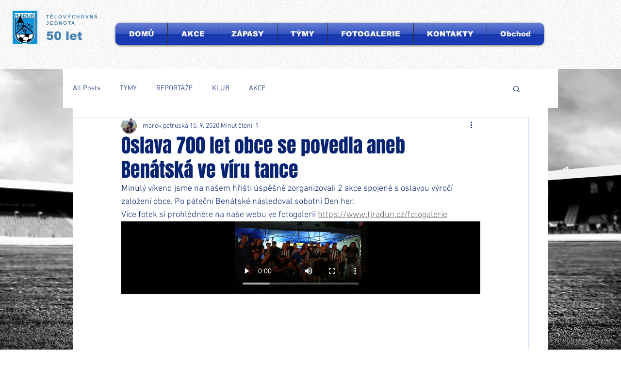

--- FILE ---
content_type: text/css; charset=utf-8
request_url: https://www.tjradun.cz/_serverless/pro-gallery-css-v4-server/layoutCss?ver=2&id=4drka-not-scoped&items=3598_1500_1125%7C3607_1024_768%7C3613_1600_1200%7C3479_1000_1184&container=926.25_740_980_720&options=gallerySizeType:px%7CenableInfiniteScroll:true%7CtitlePlacement:SHOW_ON_HOVER%7CgridStyle:1%7CimageMargin:20%7CgalleryLayout:2%7CisVertical:true%7CnumberOfImagesPerRow:2%7CgallerySizePx:300%7CcubeRatio:1%7CcubeType:fill%7CgalleryThumbnailsAlignment:none
body_size: -170
content:
#pro-gallery-4drka-not-scoped [data-hook="item-container"][data-idx="0"].gallery-item-container{opacity: 1 !important;display: block !important;transition: opacity .2s ease !important;top: 0px !important;left: 0px !important;right: auto !important;height: 360px !important;width: 360px !important;} #pro-gallery-4drka-not-scoped [data-hook="item-container"][data-idx="0"] .gallery-item-common-info-outer{height: 100% !important;} #pro-gallery-4drka-not-scoped [data-hook="item-container"][data-idx="0"] .gallery-item-common-info{height: 100% !important;width: 100% !important;} #pro-gallery-4drka-not-scoped [data-hook="item-container"][data-idx="0"] .gallery-item-wrapper{width: 360px !important;height: 360px !important;margin: 0 !important;} #pro-gallery-4drka-not-scoped [data-hook="item-container"][data-idx="0"] .gallery-item-content{width: 360px !important;height: 360px !important;margin: 0px 0px !important;opacity: 1 !important;} #pro-gallery-4drka-not-scoped [data-hook="item-container"][data-idx="0"] .gallery-item-hover{width: 360px !important;height: 360px !important;opacity: 1 !important;} #pro-gallery-4drka-not-scoped [data-hook="item-container"][data-idx="0"] .item-hover-flex-container{width: 360px !important;height: 360px !important;margin: 0px 0px !important;opacity: 1 !important;} #pro-gallery-4drka-not-scoped [data-hook="item-container"][data-idx="0"] .gallery-item-wrapper img{width: 100% !important;height: 100% !important;opacity: 1 !important;} #pro-gallery-4drka-not-scoped [data-hook="item-container"][data-idx="1"].gallery-item-container{opacity: 1 !important;display: block !important;transition: opacity .2s ease !important;top: 0px !important;left: 380px !important;right: auto !important;height: 360px !important;width: 360px !important;} #pro-gallery-4drka-not-scoped [data-hook="item-container"][data-idx="1"] .gallery-item-common-info-outer{height: 100% !important;} #pro-gallery-4drka-not-scoped [data-hook="item-container"][data-idx="1"] .gallery-item-common-info{height: 100% !important;width: 100% !important;} #pro-gallery-4drka-not-scoped [data-hook="item-container"][data-idx="1"] .gallery-item-wrapper{width: 360px !important;height: 360px !important;margin: 0 !important;} #pro-gallery-4drka-not-scoped [data-hook="item-container"][data-idx="1"] .gallery-item-content{width: 360px !important;height: 360px !important;margin: 0px 0px !important;opacity: 1 !important;} #pro-gallery-4drka-not-scoped [data-hook="item-container"][data-idx="1"] .gallery-item-hover{width: 360px !important;height: 360px !important;opacity: 1 !important;} #pro-gallery-4drka-not-scoped [data-hook="item-container"][data-idx="1"] .item-hover-flex-container{width: 360px !important;height: 360px !important;margin: 0px 0px !important;opacity: 1 !important;} #pro-gallery-4drka-not-scoped [data-hook="item-container"][data-idx="1"] .gallery-item-wrapper img{width: 100% !important;height: 100% !important;opacity: 1 !important;} #pro-gallery-4drka-not-scoped [data-hook="item-container"][data-idx="2"].gallery-item-container{opacity: 1 !important;display: block !important;transition: opacity .2s ease !important;top: 380px !important;left: 0px !important;right: auto !important;height: 360px !important;width: 360px !important;} #pro-gallery-4drka-not-scoped [data-hook="item-container"][data-idx="2"] .gallery-item-common-info-outer{height: 100% !important;} #pro-gallery-4drka-not-scoped [data-hook="item-container"][data-idx="2"] .gallery-item-common-info{height: 100% !important;width: 100% !important;} #pro-gallery-4drka-not-scoped [data-hook="item-container"][data-idx="2"] .gallery-item-wrapper{width: 360px !important;height: 360px !important;margin: 0 !important;} #pro-gallery-4drka-not-scoped [data-hook="item-container"][data-idx="2"] .gallery-item-content{width: 360px !important;height: 360px !important;margin: 0px 0px !important;opacity: 1 !important;} #pro-gallery-4drka-not-scoped [data-hook="item-container"][data-idx="2"] .gallery-item-hover{width: 360px !important;height: 360px !important;opacity: 1 !important;} #pro-gallery-4drka-not-scoped [data-hook="item-container"][data-idx="2"] .item-hover-flex-container{width: 360px !important;height: 360px !important;margin: 0px 0px !important;opacity: 1 !important;} #pro-gallery-4drka-not-scoped [data-hook="item-container"][data-idx="2"] .gallery-item-wrapper img{width: 100% !important;height: 100% !important;opacity: 1 !important;} #pro-gallery-4drka-not-scoped [data-hook="item-container"][data-idx="3"]{display: none !important;} #pro-gallery-4drka-not-scoped .pro-gallery-prerender{height:740px !important;}#pro-gallery-4drka-not-scoped {height:740px !important; width:740px !important;}#pro-gallery-4drka-not-scoped .pro-gallery-margin-container {height:740px !important;}#pro-gallery-4drka-not-scoped .pro-gallery {height:740px !important; width:740px !important;}#pro-gallery-4drka-not-scoped .pro-gallery-parent-container {height:740px !important; width:760px !important;}